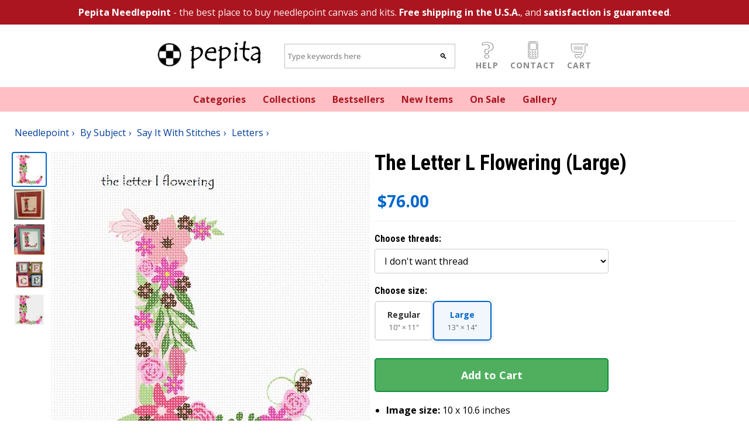

--- FILE ---
content_type: text/html; charset=utf-8
request_url: https://www.pepitaneedlepoint.com/product/needlepoint/tx-tllf-large
body_size: 13921
content:
<!DOCTYPE html>
<html lang="en">

<head>
    <meta charset="utf-8" />
    <meta name="viewport" content="width=device-width, initial-scale=1.0" />
    <title>Pepita Needlepoint | Catalog | needlepoint | The Letter L Flowering</title>
    <meta name="description" content="The Letter L Flowering: a needlepoint by pepita, $76.00. Free shipping, 30-day money back guarantee." />
    <link rel="preconnect" href="https://fonts.googleapis.com">
    <link rel="preconnect" href="https://fonts.gstatic.com" crossorigin>
    <link
        href="https://fonts.googleapis.com/css2?family=Open+Sans:wght@400;700&family=Roboto+Condensed:wght@700&display=swap"
        rel="stylesheet">
    <style>
        @font-face {
            font-family: "Open Sans fallback";
            size-adjust: 105.42999999999994%;
            ascent-override: 105%;
            src: local("Arial");
        }

        *,
        *:before,
        *:after {
            box-sizing: inherit;
            font-family: 'Open Sans', 'Open Sans fallback', sans-serif;
            font-weight: 400;
        }

        b {
            font-weight: 700;
        }

        h1,
        h2,
        h3,
        h4,
        h5,
        h6,
        h1 *,
        h2 *,
        h3 *,
        h4 *,
        h5 *,
        h6 * {
            font-family: 'Roboto Condensed', sans-serif;
            font-weight: 700;
        }
    </style>
    <link rel="stylesheet" href='/css/site.css?v=2qY3j82dVhrQPeKzTxo5TEQhZOdTwQlNDw64goZjNqo' />
    <link rel="apple-touch-icon" sizes="180x180" href="/apple-touch-icon.png">
    <link rel="icon" type="image/png" sizes="32x32" href="/favicon-32x32.png">
    <link rel="icon" type="image/png" sizes="16x16" href="/favicon-16x16.png">
    <link rel="manifest" href="/site.webmanifest">
    <style>
        header .banner {
            background-color: #AA1520;
            color: #FEE;
        }

        header .menu {
            background-color: #FFBFC4;
            color: #AA1520;
        }

        nav,
        .banner {
            text-align: center;
        }

        .logo {
            padding: 0;
        }

        .logo a {
            padding: 0;
            border: 0;
        }

        section.menu .container,
        section.banner .container,
        section.legal .container {
            padding-top: 10px;
            padding-bottom: 10px;
        }

        header .banner a,
        header .banner a:visited,
        footer nav a,
        footer nav a:visited {
            color: #fff;
        }

        header nav a,
        header nav a:visited {
            color: #AA1520;
        }

        .banner a,
        nav a {
            font-weight: 700;
        }

        nav a {
            display: inline-block;
        }

        nav div,
        nav a {
            margin-right: 25px;
        }

        nav div:last-child,
        nav a:last-child {
            margin-right: 0;
        }

        .button-bar {
            display: flex;
            flex-direction: row;
            flex-wrap: nowrap;
            justify-content: flex-start;
            align-items: flex-end;
        }

        .button-bar a,
        .button-bar label {
            text-transform: uppercase;
            letter-spacing: 1px;
            font-weight: 700;
            margin: 0 2px;
            padding: 2px;
            font-size: 14px;
            line-height: 14px;
            display: block;
            color: #888;
            text-align: center;
            cursor: pointer;
            border: solid 1px transparent;
        }

        .button-bar img {
            width: 30px;
            height: 30px;
        }

        .search-bar a:hover,
        .search-bar a:hover label {
            color: #333;
            text-decoration: none;
        }

        .search-bar .search-input {
            border: 1px solid silver;
            background-color: white;
            padding: 0;
            display: flex;
        }

        .search-bar input {
            padding: 10px 5px;
            border: 0;
            margin: 0;
            background-color: white;
            line-height: 20px;
        }

        .search-bar input[type="text"] {
            outline: none;
            flex-grow: 1;
            min-width: 250px;
        }

        .search-bar input[type="submit"] {
            cursor: pointer;
            flex-grow: 0;
            width: 40px;
            filter: grayscale(100%);
        }

        .search-bar .container {
            display: flex;
            flex-direction: row;
            flex-wrap: nowrap;
            justify-content: center;
            align-items: center;
        }

        #menu-button {
            display: none;
        }

        @media only screen and (max-width: 600px) {

            #menu-button {
                display: block;
            }

            body.menu-open #menu-button {
                border-left: solid 1px #ccc;
                border-top: solid 1px #ccc;
                border-right: solid 1px #eee;
                border-bottom: solid 1px #eee;
            }

            #menu {
                max-height: 0;
                overflow: hidden;
                transition: max-height 0.35s ease;
            }

            body.menu-open #menu {
                max-height: 300px;
            }

            nav div,
            nav a {
                margin-right: 0;
                display: block;
                width: 100%;
                padding: 10px;
                border-bottom: solid 1px #fff;
            }

            section.menu .container {
                padding-left: 0;
                padding-right: 0;
                padding-top: 0;
                padding-bottom: 0;
            }

            .search-bar .container {
                flex-direction: column;
            }
        }

        footer section {
            background-color: #AA1520;
        }

        footer .container {
            display: flex;
            flex-direction: row;
            flex-wrap: nowrap;
            justify-content: center;
            align-items: flex-start;
        }

        @media only screen and (max-width: 600px) {
            footer .container {
                flex-direction: column;
            }
        }

        footer .container {
            padding-top: 5px;
            padding-bottom: 40px;
        }

        footer .container h4 {
            color: #FFBFC4;
        }

        .legal {
            background-color: #601020;
            color: #FEE;
            text-align: center;
            font-size: 12px;
            line-height: 16px;
        }

        footer .link-list a,
        footer .link-list a:visited {
            position: relative;
            font-weight: 700;
        }

        footer .link-list img {
            position: absolute;
            top: 2px;
            height: 18px;
            width: 18px;
        }

        footer .link-list img+span {
            padding-left: 25px;
            font-weight: 700;
        }

        .main-content {
            padding: 40px;
        }

        @media only screen and (max-width: 600px) {
            .main-content {
                padding: 10px;
            }
        }
    </style>
    
    <link rel="stylesheet" href='/css/product.css?v=m9IIcIHCArdGH69BtS6sq7icAB1uXwQFR5J6TylI4Aw' />
    <style>
        @media only screen and (max-width: 600px) {
            .related-title {
                background-color: #FEE;
            }

                #listing-main-image-container {
                    height: 316px !important;
                    max-height: 316px !important;
                    min-height: 316px !important;
                    overflow: hidden;
                    align-items: center;
                }
                #listing-main-image-container .main-image-btn {
                    height: 100%;
                    align-items: center;
                }
                #listing-main-image-container .main-image-btn img {
                    max-height: 100%;
                    width: auto;
                    height: auto;
                    object-fit: contain;
                }
                        }
    </style>
    <link rel="canonical" href="https://www.pepitaneedlepoint.com/product/needlepoint/tx-tllf-large" />

</head>

<body>
    <header>
        <section class="banner">
            <div class="container">
                <a href="/about">Pepita Needlepoint</a>
                - the best place to buy needlepoint canvas and kits.
                <a href="/shipping">Free shipping in the U.S.A.</a>, and
                <a href="/guarantee">satisfaction is guaranteed</a>.
            </div>
        </section>
        <section class="search-bar">
            <nav class="container">
                <div class="logo">
                    <a href="/">
                        <picture>
                                            <source media="(min-width: 1024px)"
                                                srcset="https://cdn.pepitaneedlepoint.com/images/logo-36-tempus.gif"
                                width="200" height="62">
                                            <source media="(max-width: 1023px)"
                                                srcset="https://cdn.pepitaneedlepoint.com/images/logo-pn-sm.png"
                                width="150" height="49">
                                            <img src="https://cdn.pepitaneedlepoint.com/images/logo-36-tempus.gif"
                                                width="200" height="62" />
                        </picture>
                    </a>
                </div>
                <div>
                    <form method="get" action="/catalog/search">
                        <div class="search-input">
                            <input type="text" id="q-input" name="q" placeholder="Type keywords here" />
                            <input type="submit" value="🔍" />
                        </div>
                    </form>
                </div>
                <div class="button-bar">
                                    <a id="menu-button" href="#"><img src="https://cdn.pepitaneedlepoint.com/images/hamburger.svg"
                            title="Drop down menu" /><label>Menu</label></a>
                                    <a href="/faq"><img src="https://cdn.pepitaneedlepoint.com/images/questionmark.svg"
                            title="help" /><label>Help</label></a>
                                    <a href="/contact"><img src="https://cdn.pepitaneedlepoint.com/images/cellphone.svg" alt="phone"
                            title="contact" /><label>Contact</label></a>
                                    <a href="/checkout" rel="nofollow"><img
                                            src="https://cdn.pepitaneedlepoint.com/images/shoppingcart.svg" alt="shopping cart"
                            title="shopping cart" /><label>Cart</label></a>
                </div>
            </nav>
        </section>
        <section id="menu" class="menu">
            <nav class="container">
                <a href="/catalog/needlepoint/by-subject">Categories</a>
                <a href="/catalog/needlepoint/collections">Collections</a>
                <a rel="nofollow" href="/catalog/products/bestsellers">Bestsellers</a>
                <a rel="nofollow" href="/catalog/products/new">New Items</a>
                <a rel="nofollow" href="/catalog/products/onsale">On Sale</a>
                <a href="/gallery">Gallery</a>
            </nav>
        </section>
    </header>
    <main>
        
<div itemtype="https://schema.org/Product" itemscope>
    <meta itemprop="name" content="The Letter L Flowering (Large)" />
    <meta itemprop="description" content="The capital letter L sprouting colorful flowers. About 100 languages use the same alphabet like in English which makes it one of the most widely used alphabets in the world. While some languages have a few more and others a few less, they all share the 23 core letters originally found in the Roman alphabet. The most commonly used letter is the letter E. The letter J was the most recent letter to be added to the alphabet, appearing in print as a distinct letter for the first time in 1633. A sentence which contains all 26 letters of the English alphabet is called a pangram. A famous pangram is: &#x201C;The quick brown fox jumps over the lazy dog.&#x201D; but there are even shorter ones such as: &#x201C;Pack my box with five dozen liquor jugs.&#x201D; Every letter of the alphabet has a wild, or at least interesting, story, often going back thousands of years. You can look it up on Wikipedia." />
    <meta itemprop="size" content="13x13.6 in" />
        <link itemprop="image" href="https://cdn.pepitaneedlepoint.com/gfx/needlepoint/zoom/the-letter-l-flowering.jpg" />
        <link itemprop="image" href="https://cdn.pepitaneedlepoint.com/gfx/photos/zoom/brenda berry l flowering.jpg" />
        <link itemprop="image" href="https://cdn.pepitaneedlepoint.com/gfx/photos/zoom/letter l molly harrigon.jpg" />
        <link itemprop="image" href="https://cdn.pepitaneedlepoint.com/gfx/photos/zoom/mh letter collage.jpg" />
        <link itemprop="image" href="https://cdn.pepitaneedlepoint.com/gfx/sim/zoom/the-letter-l-flowering.jpg" />
    <div itemprop="offers" itemtype="https://schema.org/Offer" itemscope>
        <link itemprop="url" href="https://www.pepitaneedlepoint.com/product/needlepoint/tx-tllf-large" />
        <meta itemprop="availability" content="https://schema.org/InStock" />
        <meta itemprop="priceCurrency" content="USD" />
        <meta itemprop="itemCondition" content="https://schema.org/NewCondition" />
        <meta itemprop="price" content="76.00" />
        <meta itemprop="priceValidUntil" content="2027-12-31" />
        <div itemprop="shippingDetails" itemtype="https://schema.org/OfferShippingDetails" itemscope>
            <div itemprop="shippingRate" itemtype="https://schema.org/MonetaryAmount" itemscope>
                <meta itemprop="value" content="0.00" />
                <meta itemprop="currency" content="USD" />
            </div>
            <div itemprop="shippingDestination" itemtype="https://schema.org/DefinedRegion" itemscope>
                <meta itemprop="addressCountry" content="US" />
            </div>
            <div itemprop="deliveryTime" itemtype="https://schema.org/ShippingDeliveryTime" itemscope>
                <div itemprop="handlingTime" itemtype="https://schema.org/QuantitativeValue" itemscope>
                    <meta itemprop="minValue" content="0" />
                    <meta itemprop="maxValue" content="3" />
                    <meta itemprop="unitCode" content="d" />
                </div>
                <div itemprop="transitTime" itemtype="https://schema.org/QuantitativeValue" itemscope>
                    <meta itemprop="minValue" content="1" />
                    <meta itemprop="maxValue" content="5" />
                    <meta itemprop="unitCode" content="d" />
                </div>
            </div>
        </div>
    </div>
    <meta itemprop="sku" content="tx-tllf-large" />
    <meta itemprop="mpn" content="tx-tllf-large" />
    <div itemprop="brand" itemtype="https://schema.org/Brand" itemscope>
        <meta itemprop="name" content="pepita" />
    </div>
</div>
<section>
    <div class="breadcrumbs">
        <ul itemscope itemtype="https://schema.org/BreadcrumbList">
                <li itemprop="itemListElement" itemscope itemtype="https://schema.org/ListItem">
                    <a itemprop="item" href="/catalog/needlepoint"><span itemprop="name">Needlepoint</span></a>
                    <meta itemprop="position" content="0" />
                </li>
                <li itemprop="itemListElement" itemscope itemtype="https://schema.org/ListItem">
                    <a itemprop="item" href="/catalog/needlepoint/by-subject"><span itemprop="name">By Subject</span></a>
                    <meta itemprop="position" content="1" />
                </li>
                <li itemprop="itemListElement" itemscope itemtype="https://schema.org/ListItem">
                    <a itemprop="item" href="/catalog/needlepoint/by-subject/say-it-with-stitches"><span itemprop="name">Say It With Stitches</span></a>
                    <meta itemprop="position" content="2" />
                </li>
                <li itemprop="itemListElement" itemscope itemtype="https://schema.org/ListItem">
                    <a itemprop="item" href="/catalog/needlepoint/by-subject/say-it-with-stitches/letters"><span itemprop="name">Letters</span></a>
                    <meta itemprop="position" content="3" />
                </li>
        </ul>
    </div>
</section>
<section class="core-listing">
    <div class="container">
        <div class="listing-flex">
            <div id="div-listing-images" class="listing-images">
                <div class="listing-thumbnails">
                        <div class="thumbnail-btn" data-filename="needlepoint/the-letter-l-flowering.jpg" data-index="0" aria-label="View image 1">
                            <img src="https://cdn.pepitaneedlepoint.com/gfx/needlepoint/thumb/the-letter-l-flowering.jpg" alt="" />
                        </div>
                        <div class="thumbnail-btn" data-filename="photos/brenda berry l flowering.jpg" data-index="1" aria-label="View image 2">
                            <img src="https://cdn.pepitaneedlepoint.com/gfx/photos/thumb/brenda berry l flowering.jpg" alt="" />
                        </div>
                        <div class="thumbnail-btn" data-filename="photos/letter l molly harrigon.jpg" data-index="2" aria-label="View image 3">
                            <img src="https://cdn.pepitaneedlepoint.com/gfx/photos/thumb/letter l molly harrigon.jpg" alt="" />
                        </div>
                        <div class="thumbnail-btn" data-filename="photos/mh letter collage.jpg" data-index="3" aria-label="View image 4">
                            <img src="https://cdn.pepitaneedlepoint.com/gfx/photos/thumb/mh letter collage.jpg" alt="" />
                        </div>
                        <div class="thumbnail-btn" data-filename="sim/the-letter-l-flowering.jpg" data-index="4" aria-label="View image 5">
                            <img src="https://cdn.pepitaneedlepoint.com/gfx/sim/thumb/the-letter-l-flowering.jpg" alt="" />
                        </div>
                </div>
                <div class="listing-main-image-container" id="listing-main-image-container">
                    <div class="main-image-btn" id="main-image-btn" aria-label="View full size image">
                        <picture id="main-picture">
                            <source media="(max-width: 600px)" id="main-img-source-mobile" srcset="https://cdn.pepitaneedlepoint.com/gfx/needlepoint/the-letter-l-flowering.jpg" />
                            <source media="(min-width: 601px)" id="main-img-source-desktop" srcset="https://cdn.pepitaneedlepoint.com/gfx/needlepoint/zoom/the-letter-l-flowering.jpg" />
                            <img id="main-img" src="https://cdn.pepitaneedlepoint.com/gfx/needlepoint/zoom/the-letter-l-flowering.jpg" alt="The Letter L Flowering (Large)" />
                        </picture>
                    </div>
                </div>
            </div>
            <div class="listing-form">
                <div class="listing-title">
                    <h1 id="product-title">
                        The Letter L Flowering (Large)
                    </h1>
                </div>


                <div id="div-listing-variants" class="listing-variants">
                    
                    <div id="product-price" class="product-price">
                            <div id="original-price" class="item-original-price" style="display: none;"></div>
                        <div id="current-price" class="item-price">$76.00</div>
                            <div id="sale-badge" class='on-sale-badge' style="display: none;">On Sale!</div>
                    </div>

                        <div class="variant-selection">
                            <h3>Choose threads:</h3>
                            <select id="kit-select" name="thread-option">
                                        <option value="/product/needlepoint/tx-tllf-large" selected>I don't want thread</option>
                                        <option value="/product/needlepoint/kit-tx-tllf-large">25 skeins DMC Pearl Cotton &#x2B;$62.50</option>
                            </select>
                        </div>
                        <div class="variant-selection">
                            <h3>Choose size:</h3>
                            <div class="variant-options variant-size-options">
                                    <a href="/product/needlepoint/the-letter-l-flowering" 
                                       class="variant-option "
                                       data-size="Regular"
                                       data-variant-action="size">
                                        <div class="variant-option-content">
                                            <div class="variant-option-label">Regular</div>
                                                <div class="variant-option-details">10&quot; &#xD7; 11&quot;</div>
                                        </div>
                                    </a>
                                    <a href="/product/needlepoint/tx-tllf-large" 
                                       class="variant-option selected"
                                       data-size="Large"
                                       data-variant-action="size">
                                        <div class="variant-option-content">
                                            <div class="variant-option-label">Large</div>
                                                <div class="variant-option-details">13&quot; &#xD7; 14&quot;</div>
                                        </div>
                                    </a>
                            </div>
                        </div>
                    <form method="post" action="/checkout/additem" class="add-to-cart-form">
                                        <input name="__RequestVerificationToken" type="hidden" value="CfDJ8Kq1qkrXJAlNvI1DvAFY4rddVbzmEBep67HHTqxyPMxTqnTZUadk_XLLjVD1wCXs8ft29Bx7sc9CDZwAtnzxhOAO5IgluCBYHrbjnt-mk2DdGjZDrpN6VlCefGOBRNnDLuBpDk6NupnTna6CFkWZX-U" />
                        <input type="hidden" id="sku-input" name="sku" value="tx-tllf-large" />
                                        <input type="hidden" name="quantity" value="1" />
                        <button type="submit" class="add-to-cart-button">Add to Cart</button>
                                    </form>

                    <ul class="bullets">
                        <li>
                            <b>Image size:</b>
                            <span id="bullet-image-size">10 x 10.6 inches</span>
                        </li>
                        <li>
                            <b>Canvas size:</b>
                            <span id="bullet-canvas-size">13 x 13.6 inches</span>
                        </li>
                        <li>
                            <b>Margin:</b>
                            <span id="bullet-margin">1.5 inches</span>
                        </li>
                        <li>
                            <b>Country of Origin:</b>
                            <span>U.S.A.</span>
                        </li>
                            <li id="bullet-mesh-container">
                                <b>Mesh:</b>
                                <span id="bullet-mesh">13 count</span>
                            </li>
                        <li>
                            <b>Material:</b>
                            <span>Zweigart Mono Deluxe, 100% Cotton</span>
                        </li>
                        <li>
                            <b>Customization:</b>
                            <a id="customize-link" href="/customize/tx-tllf-large" rel="nofollow">
                                Click here to customize
                            </a>
                        </li>
                    </ul>
                </div>
            </div>
        </div>
    </div>
</section>

<!-- Image Viewer Modal -->
<div id="image-viewer-modal" class="image-viewer-modal" role="dialog" aria-label="Image viewer" aria-hidden="true">
    <div class="image-viewer-backdrop"></div>
    <div class="image-viewer-content">
        <button type="button" class="image-viewer-close" aria-label="Close image viewer">&times;</button>
        <div class="image-viewer-main">
            <div class="image-viewer-image-container" id="image-viewer-image-container">
                <img id="modal-main-img" src="" alt="" />
            </div>
        </div>
        <div class="image-viewer-info">
            <span id="image-viewer-counter" class="image-viewer-counter"></span>
        </div>
        <div class="image-viewer-thumbnails">
                <div class="modal-thumbnail-btn" data-filename="needlepoint/the-letter-l-flowering.jpg" data-index="0" aria-label="View image 1">
                    <img src="https://cdn.pepitaneedlepoint.com/gfx/needlepoint/thumb/the-letter-l-flowering.jpg" alt="" />
                </div>
                <div class="modal-thumbnail-btn" data-filename="photos/brenda berry l flowering.jpg" data-index="1" aria-label="View image 2">
                    <img src="https://cdn.pepitaneedlepoint.com/gfx/photos/thumb/brenda berry l flowering.jpg" alt="" />
                </div>
                <div class="modal-thumbnail-btn" data-filename="photos/letter l molly harrigon.jpg" data-index="2" aria-label="View image 3">
                    <img src="https://cdn.pepitaneedlepoint.com/gfx/photos/thumb/letter l molly harrigon.jpg" alt="" />
                </div>
                <div class="modal-thumbnail-btn" data-filename="photos/mh letter collage.jpg" data-index="3" aria-label="View image 4">
                    <img src="https://cdn.pepitaneedlepoint.com/gfx/photos/thumb/mh letter collage.jpg" alt="" />
                </div>
                <div class="modal-thumbnail-btn" data-filename="sim/the-letter-l-flowering.jpg" data-index="4" aria-label="View image 5">
                    <img src="https://cdn.pepitaneedlepoint.com/gfx/sim/thumb/the-letter-l-flowering.jpg" alt="" />
                </div>
        </div>
    </div>
</div>

<section class="item-description">
    <div class="container">
        <h1 id="description-title">The Letter L Flowering (Large)</h1>

        <div id="description-content">
            <p>The capital letter L sprouting colorful flowers. About 100 languages use the same alphabet like in English which makes it one of the most widely used alphabets in the world. While some languages have a few more and others a few less, they all share the 23 core letters originally found in the Roman alphabet. The most commonly used letter is the letter E. The letter J was the most recent letter to be added to the alphabet, appearing in print as a distinct letter for the first time in 1633. A sentence which contains all 26 letters of the English alphabet is called a pangram. A famous pangram is: &#x201C;The quick brown fox jumps over the lazy dog.&#x201D; but there are even shorter ones such as: &#x201C;Pack my box with five dozen liquor jugs.&#x201D; Every letter of the alphabet has a wild, or at least interesting, story, often going back thousands of years. You can look it up on Wikipedia.</p>
        </div>
        <div id="attribution-content">
        </div>

            <h2>About Our Needlepoint Canvas</h2>
            <p>
                Pepita Needlepoint canvases are printed on high-quality Zweigart Mono Deluxe White canvas. 
                The 100% cotton weave is easy on the eyes and gentle on the hands for your stitching enjoyment. 
                Bright, vivid and fade-resistant ink allow you to easily match thread to the image on the canvas. 
                Our proprietary printing process was developed by specialists in the fabric printing industry and we guarantee you will not find a better quality painted canvas. 
                Pepita's line of needlepoint canvases and needlepoint kits are simply the best available on the market today. <a href="/about">Learn more about Pepita Needlepoint</a>.
            </p>

            <h2>Available in 2 Sizes</h2>
            <p>
                You are currently viewing the
                <b>Large</b>
                size. See below for the different available sizes. You can also request a custom size.
            </p>
            <div>
                    <div style="display: inline-block; margin: 0 20px 20px 0; font-size: 14px;">
                        <div style="display: flex; flex-direction: column; align-items: flex-end;">
                            <div style="width:150.00px; height: 15px; line-height: 15px; text-align: center; margin-bottom: 3px;">
                                10"
                            </div>
                            <div style="display: flex; flex-direction: row;">
                                <div style="width:35px; height:165.00px; line-height:165.00px; text-align: right; margin-right: 3px;">
                                    11"
                                </div>
                                <div style="width:150px; border: 1px solid silver; 
                                height:160.3125px; display: flex; justify-content: center; align-items: center;">
                                    <a href="/product/needlepoint/the-letter-l-flowering"
                                    style="display:block; color: blue; text-decoration: none; background-color: silver; text-align: center;
                                            width:105px;
                                            height:110.78125px;
                                            line-height:110.78125px;">
                                    Regular
                                    </a>
                                </div>
                            </div>
                        </div>
                    </div>
                    <div style="display: inline-block; margin: 0 20px 20px 0; font-size: 14px;">
                        <div style="display: flex; flex-direction: column; align-items: flex-end;">
                            <div style="width:195.00px; height: 15px; line-height: 15px; text-align: center; margin-bottom: 3px;">
                                13"
                            </div>
                            <div style="display: flex; flex-direction: row;">
                                <div style="width:35px; height:210.00px; line-height:210.00px; text-align: right; margin-right: 3px;">
                                    14"
                                </div>
                                <div style="width:195px; border: 1px solid silver; 
                                height:203.28125px; display: flex; justify-content: center; align-items: center;">
                                    <a href="/product/needlepoint/tx-tllf-large"
                                    style="display:block; color: blue; text-decoration: none; background-color: silver; text-align: center;
                                            width:150px;
                                            height:158.28125px;
                                            line-height:158.28125px;">
                                    Large
                                    </a>
                                </div>
                            </div>
                        </div>
                    </div>
            </div>
    </div>
</section>



    <section class="related-title">
        <div class="container">
            <h2>Related Categories</h2>
        </div>
    </section>
    <section class="related">
        <div class="container">
            <div class="category-list">
                <ul>
                        <li>
                            <a href="/catalog/needlepoint/by-subject/say-it-with-stitches/">
                                <div>
                                    <img loading="lazy" src="https://cdn.pepitaneedlepoint.com/gfx/catalog/category/name-needlepoint-pillow.jpg" />
                                </div>
                                <div>Say It With Stitches</div>
                            </a>
                        </li>
                        <li>
                            <a href="/catalog/needlepoint/by-subject/say-it-with-stitches/letters/">
                                <div>
                                    <img loading="lazy" src="https://cdn.pepitaneedlepoint.com/gfx/catalog/category/letter-f-camel-tartan-needlepoint-pillow.jpg" />
                                </div>
                                <div>Letters</div>
                            </a>
                        </li>
                </ul>
            </div>
        </div>
    </section>
    <section class="related-title">
        <div class="container">
            <h2>Related Products</h2>
        </div>
    </section>
    <section class="related">
        <div class="container">
            <div class="category-list product-list">
                <ul>
                        <li>
                            <a href="/product/needlepoint/letter-l-baseball">
                                <div>
                                    <img loading="lazy" src="https://cdn.pepitaneedlepoint.com/gfx/needlepoint/thumb/letter-l-baseball.jpg" />
                                </div>
                                <div>Letter L Baseball</div>
                            </a>
                        </li>
                        <li>
                            <a href="/product/needlepoint/letter-l-city">
                                <div>
                                    <img loading="lazy" src="https://cdn.pepitaneedlepoint.com/gfx/needlepoint/thumb/letter-l-city.jpg" />
                                </div>
                                <div>Letter L City</div>
                            </a>
                        </li>
                        <li>
                            <a href="/product/needlepoint/letter-l-music-notes">
                                <div>
                                    <img loading="lazy" src="https://cdn.pepitaneedlepoint.com/gfx/needlepoint/thumb/letter-l-music-notes.jpg" />
                                </div>
                                <div>Letter L Music Notes</div>
                            </a>
                        </li>
                        <li>
                            <a href="/product/needlepoint/letter-l-music">
                                <div>
                                    <img loading="lazy" src="https://cdn.pepitaneedlepoint.com/gfx/needlepoint/thumb/letter-l-music.jpg" />
                                </div>
                                <div>Letter L Music</div>
                            </a>
                        </li>
                        <li>
                            <a href="/product/needlepoint/letter-l-black-cat">
                                <div>
                                    <img loading="lazy" src="https://cdn.pepitaneedlepoint.com/gfx/needlepoint/thumb/letter-l-black-cat.jpg" />
                                </div>
                                <div>Letter L Black Cat</div>
                            </a>
                        </li>
                        <li>
                            <a href="/product/needlepoint/letter-l-illusion">
                                <div>
                                    <img loading="lazy" src="https://cdn.pepitaneedlepoint.com/gfx/needlepoint/thumb/letter-l-illusion.jpg" />
                                </div>
                                <div>Letter L Illusion</div>
                            </a>
                        </li>
                        <li>
                            <a href="/product/needlepoint/letter-l-hope-ribbon">
                                <div>
                                    <img loading="lazy" src="https://cdn.pepitaneedlepoint.com/gfx/needlepoint/thumb/letter-l-hope-ribbon.jpg" />
                                </div>
                                <div>Letter L Hope Ribbon</div>
                            </a>
                        </li>
                        <li>
                            <a href="/product/needlepoint/l-chevron">
                                <div>
                                    <img loading="lazy" src="https://cdn.pepitaneedlepoint.com/gfx/needlepoint/thumb/l-chevron.jpg" />
                                </div>
                                <div>Letter L Chevron</div>
                            </a>
                        </li>
                        <li>
                            <a href="/product/needlepoint/letter-l-primary-floral">
                                <div>
                                    <img loading="lazy" src="https://cdn.pepitaneedlepoint.com/gfx/needlepoint/thumb/letter-l-primary-floral.jpg" />
                                </div>
                                <div>Letter L Primary Floral</div>
                            </a>
                        </li>
                        <li>
                            <a href="/product/needlepoint/the-letter-q-flowering">
                                <div>
                                    <img loading="lazy" src="https://cdn.pepitaneedlepoint.com/gfx/needlepoint/thumb/the-letter-q-flowering.jpg" />
                                </div>
                                <div>The Letter Q Flowering</div>
                            </a>
                        </li>
                        <li>
                            <a href="/product/needlepoint/letter-j-calligraphic">
                                <div>
                                    <img loading="lazy" src="https://cdn.pepitaneedlepoint.com/gfx/needlepoint/thumb/letter-j-calligraphic.jpg" />
                                </div>
                                <div>Letter J Calligraphic</div>
                            </a>
                        </li>
                        <li>
                            <a href="/product/needlepoint/letter-t">
                                <div>
                                    <img loading="lazy" src="https://cdn.pepitaneedlepoint.com/gfx/needlepoint/thumb/letter-t.jpg" />
                                </div>
                                <div>Letter T</div>
                            </a>
                        </li>
                </ul>
            </div>
        </div>
    </section>


    </main>

    <footer>
        <section class="link-farm">
            <div class="container">
                <div class="link-list">
                    <h4>Important links</h4>
                    <a href="/about">About us</a>
                    <a rel="nofollow" href="privacy">Privacy</a>
                    <a rel="nofollow" href="tos">Terms of Service</a>
                    <h4>Customer service</h4>
                    <a href="/faq">Help</a>
                    <a href="/contact">Contact</a>
                    <a href="/shipping">Shipping</a>
                    <a href="/guarantee">Guarantee</a>
                </div>
                <div class="link-list">
                    <h4>Follow us</h4>
                    <a href="https://www.needlepointofview.com/">Blog</a>
                    <a href="https://g.page/pepitaneedlepoint?gm">Google Business</a>
                    <a href="https://www.facebook.com/pepitaneedlepoint"><img
                                            src="https://cdn.pepitaneedlepoint.com/images/facebook.svg" /><span>Facebook</span></a>
                    <a href="https://instagram.com/pepitaneedlepoint"><img
                                            src="https://cdn.pepitaneedlepoint.com/images/instagram.svg" /><span>Instagram</span></a>
                                    <a href="https://twitter.com/needlepov"><img
                                            src="https://cdn.pepitaneedlepoint.com/images/twitter.svg" /><span>Twitter</span></a>
                    <a href="https://www.pinterest.com/myneedlepoint/my-favorite-needlepoints/"><img
                                            src="https://cdn.pepitaneedlepoint.com/images/pinterest.svg" /><span>Pinterest</span></a>
                </div>
                <div class="link-list">
                    <h4>Wildlife subjects</h4>
                    <a href="/catalog/needlepoint/by-subject/animals-wildlife/birds">Birds</a>
                    <a href="/catalog/needlepoint/by-subject/animals-wildlife/cats">Cats</a>
                    <a href="/catalog/needlepoint/by-subject/animals-wildlife/dogs">Dogs</a>
                    <a href="/catalog/needlepoint/by-subject/animals-wildlife/butterflies-insects">Butterflies</a>
                    <a href="/catalog/needlepoint/by-subject/animals-wildlife/farm">Farm</a>
                    <a href="/catalog/needlepoint/by-subject/animals-wildlife/fish-reptiles">Fish</a>
                    <a href="/catalog/needlepoint/by-subject/animals-wildlife/jungle">Jungle</a>
                </div>
                <div class="link-list">
                    <h4>Floral designs</h4>
                    <a href="/catalog/needlepoint/by-subject/floral-gardens/flowers">Flowers</a>
                    <a href="/catalog/needlepoint/by-subject/floral-gardens/bouquets">Bouquets</a>
                    <a href="/catalog/needlepoint/by-subject/floral-gardens/floral-design">Design</a>
                    <a href="/catalog/needlepoint/by-subject/floral-gardens/trees">Trees</a>
                    <a href="/catalog/needlepoint/by-subject/floral-gardens/topiaries">Topiaries</a>
                    <a href="/catalog/needlepoint/by-subject/floral-gardens/gardens">Gardens</a>
                </div>
                <div class="link-list">
                    <h4>Say something</h4>
                    <a href="/catalog/needlepoint/by-subject/say-it-with-stitches/letters">Letters</a>
                    <a href="/catalog/needlepoint/by-subject/say-it-with-stitches/words">Words</a>
                    <a href="/catalog/needlepoint/by-subject/say-it-with-stitches/sayings">Sayings</a>
                    <a href="/catalog/needlepoint/by-subject/say-it-with-stitches/symbols">Symbols</a>
                    <a href="/catalog/needlepoint/by-subject/say-it-with-stitches/names">Names</a>
                </div>
            </div>
        </section>
        <section class="legal">
            <div class="container">
                Copyright &copy; 2022 - Pepita Creations LLC
            </div>
        </section>
    </footer>

    <script src="/js/site.js?v=p58P7M5jGcAODIza_m5gCvS8HVUlMlygRlPTOo8Q2-g"></script>
    
<script>
    var currentImageIndex = 0;
    var imageGfxUrls = [
            "https://cdn.pepitaneedlepoint.com/gfx/needlepoint/the-letter-l-flowering.jpg",
            "https://cdn.pepitaneedlepoint.com/gfx/photos/brenda berry l flowering.jpg",
            "https://cdn.pepitaneedlepoint.com/gfx/photos/letter l molly harrigon.jpg",
            "https://cdn.pepitaneedlepoint.com/gfx/photos/mh letter collage.jpg",
            "https://cdn.pepitaneedlepoint.com/gfx/sim/the-letter-l-flowering.jpg",
    ];
    var imageZoomUrls = [
            "https://cdn.pepitaneedlepoint.com/gfx/needlepoint/zoom/the-letter-l-flowering.jpg",
            "https://cdn.pepitaneedlepoint.com/gfx/photos/zoom/brenda berry l flowering.jpg",
            "https://cdn.pepitaneedlepoint.com/gfx/photos/zoom/letter l molly harrigon.jpg",
            "https://cdn.pepitaneedlepoint.com/gfx/photos/zoom/mh letter collage.jpg",
            "https://cdn.pepitaneedlepoint.com/gfx/sim/zoom/the-letter-l-flowering.jpg",
    ];
    
    // Variant data array for client-side variant switching
    var variants = [{"slug":"kit-the-letter-l-flowering","url":"/product/needlepoint/kit-the-letter-l-flowering","sku":"kit-tx-tllf","name":"The Letter L Flowering","pics":[{"filename":"needlepoint/the-letter-l-flowering.jpg","gfxUrl":"https://cdn.pepitaneedlepoint.com/gfx/needlepoint/the-letter-l-flowering.jpg","thumbUrl":"https://cdn.pepitaneedlepoint.com/gfx/needlepoint/thumb/the-letter-l-flowering.jpg","zoomUrl":"https://cdn.pepitaneedlepoint.com/gfx/needlepoint/zoom/the-letter-l-flowering.jpg"},{"filename":"photos/brenda berry l flowering.jpg","gfxUrl":"https://cdn.pepitaneedlepoint.com/gfx/photos/brenda berry l flowering.jpg","thumbUrl":"https://cdn.pepitaneedlepoint.com/gfx/photos/thumb/brenda berry l flowering.jpg","zoomUrl":"https://cdn.pepitaneedlepoint.com/gfx/photos/zoom/brenda berry l flowering.jpg"},{"filename":"photos/letter l molly harrigon.jpg","gfxUrl":"https://cdn.pepitaneedlepoint.com/gfx/photos/letter l molly harrigon.jpg","thumbUrl":"https://cdn.pepitaneedlepoint.com/gfx/photos/thumb/letter l molly harrigon.jpg","zoomUrl":"https://cdn.pepitaneedlepoint.com/gfx/photos/zoom/letter l molly harrigon.jpg"},{"filename":"photos/mh letter collage.jpg","gfxUrl":"https://cdn.pepitaneedlepoint.com/gfx/photos/mh letter collage.jpg","thumbUrl":"https://cdn.pepitaneedlepoint.com/gfx/photos/thumb/mh letter collage.jpg","zoomUrl":"https://cdn.pepitaneedlepoint.com/gfx/photos/zoom/mh letter collage.jpg"},{"filename":"sim/the-letter-l-flowering.jpg","gfxUrl":"https://cdn.pepitaneedlepoint.com/gfx/sim/the-letter-l-flowering.jpg","thumbUrl":"https://cdn.pepitaneedlepoint.com/gfx/sim/thumb/the-letter-l-flowering.jpg","zoomUrl":"https://cdn.pepitaneedlepoint.com/gfx/sim/zoom/the-letter-l-flowering.jpg"}],"price":"100.00","originalPriceFormatted":"$100.00","promoPrice":"87.50","promoPriceFormatted":"$87.50","currentPrice":"100.00","currentPriceFormatted":"$100.00","isOnSale":false,"showSaleBadge":false,"priceReduction":"0.00","priceReductionFormatted":"$0.00","priceReductionPercent":"0","hasKitOption":true,"isKit":true,"kitSku":"kit-tx-tllf","canvasOnlySku":"tx-tllf","kitUrl":"/product/needlepoint/kit-the-letter-l-flowering","canvasOnlyUrl":"/product/needlepoint/the-letter-l-flowering","threadOptionText":"20 skeins DMC Pearl Cotton","noThreadOptionText":"I don\u0027t want thread -$50.00","imageDimensions":"7 x 7.4 inches","canvasDimensions":"10 x 10.7 inches","canvasDimensionsCondensed":"10x10.7 in","marginDimensions":"1.8 x 1.5 x 1.5 x 1.5 inches","meshSize":"13 count","size":"Regular","width":"10","height":"11","dimensions":"10\u0022 \u00D7 11\u0022","color":null,"colorPicFilename":"needlepoint/the-letter-l-flowering.jpg","colorThumbUrl":"https://cdn.pepitaneedlepoint.com/gfx/needlepoint/thumb/the-letter-l-flowering.jpg","descriptionHtml":"\u003Cp\u003EThe capital letter L sprouting colorful flowers. About 100 languages use the same alphabet like in English which makes it one of the most widely used alphabets in the world. While some languages have a few more and others a few less, they all share the 23 core letters originally found in the Roman alphabet. The most commonly used letter is the letter E. The letter J was the most recent letter to be added to the alphabet, appearing in print as a distinct letter for the first time in 1633. A sentence which contains all 26 letters of the English alphabet is called a pangram. A famous pangram is: \u201CThe quick brown fox jumps over the lazy dog.\u201D but there are even shorter ones such as: \u201CPack my box with five dozen liquor jugs.\u201D Every letter of the alphabet has a wild, or at least interesting, story, often going back thousands of years. You can look it up on Wikipedia.\u003C/p\u003E","attribution":""},{"slug":"kit-tx-tllf-large","url":"/product/needlepoint/kit-tx-tllf-large","sku":"kit-tx-tllf-large","name":"The Letter L Flowering (Large)","pics":[{"filename":"needlepoint/the-letter-l-flowering.jpg","gfxUrl":"https://cdn.pepitaneedlepoint.com/gfx/needlepoint/the-letter-l-flowering.jpg","thumbUrl":"https://cdn.pepitaneedlepoint.com/gfx/needlepoint/thumb/the-letter-l-flowering.jpg","zoomUrl":"https://cdn.pepitaneedlepoint.com/gfx/needlepoint/zoom/the-letter-l-flowering.jpg"},{"filename":"photos/brenda berry l flowering.jpg","gfxUrl":"https://cdn.pepitaneedlepoint.com/gfx/photos/brenda berry l flowering.jpg","thumbUrl":"https://cdn.pepitaneedlepoint.com/gfx/photos/thumb/brenda berry l flowering.jpg","zoomUrl":"https://cdn.pepitaneedlepoint.com/gfx/photos/zoom/brenda berry l flowering.jpg"},{"filename":"photos/letter l molly harrigon.jpg","gfxUrl":"https://cdn.pepitaneedlepoint.com/gfx/photos/letter l molly harrigon.jpg","thumbUrl":"https://cdn.pepitaneedlepoint.com/gfx/photos/thumb/letter l molly harrigon.jpg","zoomUrl":"https://cdn.pepitaneedlepoint.com/gfx/photos/zoom/letter l molly harrigon.jpg"},{"filename":"photos/mh letter collage.jpg","gfxUrl":"https://cdn.pepitaneedlepoint.com/gfx/photos/mh letter collage.jpg","thumbUrl":"https://cdn.pepitaneedlepoint.com/gfx/photos/thumb/mh letter collage.jpg","zoomUrl":"https://cdn.pepitaneedlepoint.com/gfx/photos/zoom/mh letter collage.jpg"},{"filename":"sim/the-letter-l-flowering.jpg","gfxUrl":"https://cdn.pepitaneedlepoint.com/gfx/sim/the-letter-l-flowering.jpg","thumbUrl":"https://cdn.pepitaneedlepoint.com/gfx/sim/thumb/the-letter-l-flowering.jpg","zoomUrl":"https://cdn.pepitaneedlepoint.com/gfx/sim/zoom/the-letter-l-flowering.jpg"}],"price":"138.50","originalPriceFormatted":"$138.50","promoPrice":"119.50","promoPriceFormatted":"$119.50","currentPrice":"138.50","currentPriceFormatted":"$138.50","isOnSale":false,"showSaleBadge":false,"priceReduction":"0.00","priceReductionFormatted":"$0.00","priceReductionPercent":"0","hasKitOption":true,"isKit":true,"kitSku":"kit-tx-tllf-large","canvasOnlySku":"tx-tllf-large","kitUrl":"/product/needlepoint/kit-tx-tllf-large","canvasOnlyUrl":"/product/needlepoint/tx-tllf-large","threadOptionText":"25 skeins DMC Pearl Cotton","noThreadOptionText":"I don\u0027t want thread -$62.50","imageDimensions":"10 x 10.6 inches","canvasDimensions":"13 x 13.6 inches","canvasDimensionsCondensed":"13x13.6 in","marginDimensions":"1.5 inches","meshSize":"13 count","size":"Large","width":"13","height":"14","dimensions":"13\u0022 \u00D7 14\u0022","color":null,"colorPicFilename":"needlepoint/the-letter-l-flowering.jpg","colorThumbUrl":"https://cdn.pepitaneedlepoint.com/gfx/needlepoint/thumb/the-letter-l-flowering.jpg","descriptionHtml":"\u003Cp\u003EThe capital letter L sprouting colorful flowers. About 100 languages use the same alphabet like in English which makes it one of the most widely used alphabets in the world. While some languages have a few more and others a few less, they all share the 23 core letters originally found in the Roman alphabet. The most commonly used letter is the letter E. The letter J was the most recent letter to be added to the alphabet, appearing in print as a distinct letter for the first time in 1633. A sentence which contains all 26 letters of the English alphabet is called a pangram. A famous pangram is: \u201CThe quick brown fox jumps over the lazy dog.\u201D but there are even shorter ones such as: \u201CPack my box with five dozen liquor jugs.\u201D Every letter of the alphabet has a wild, or at least interesting, story, often going back thousands of years. You can look it up on Wikipedia.\u003C/p\u003E","attribution":""},{"slug":"the-letter-l-flowering","url":"/product/needlepoint/the-letter-l-flowering","sku":"tx-tllf","name":"The Letter L Flowering","pics":[{"filename":"needlepoint/the-letter-l-flowering.jpg","gfxUrl":"https://cdn.pepitaneedlepoint.com/gfx/needlepoint/the-letter-l-flowering.jpg","thumbUrl":"https://cdn.pepitaneedlepoint.com/gfx/needlepoint/thumb/the-letter-l-flowering.jpg","zoomUrl":"https://cdn.pepitaneedlepoint.com/gfx/needlepoint/zoom/the-letter-l-flowering.jpg"},{"filename":"photos/brenda berry l flowering.jpg","gfxUrl":"https://cdn.pepitaneedlepoint.com/gfx/photos/brenda berry l flowering.jpg","thumbUrl":"https://cdn.pepitaneedlepoint.com/gfx/photos/thumb/brenda berry l flowering.jpg","zoomUrl":"https://cdn.pepitaneedlepoint.com/gfx/photos/zoom/brenda berry l flowering.jpg"},{"filename":"photos/letter l molly harrigon.jpg","gfxUrl":"https://cdn.pepitaneedlepoint.com/gfx/photos/letter l molly harrigon.jpg","thumbUrl":"https://cdn.pepitaneedlepoint.com/gfx/photos/thumb/letter l molly harrigon.jpg","zoomUrl":"https://cdn.pepitaneedlepoint.com/gfx/photos/zoom/letter l molly harrigon.jpg"},{"filename":"photos/mh letter collage.jpg","gfxUrl":"https://cdn.pepitaneedlepoint.com/gfx/photos/mh letter collage.jpg","thumbUrl":"https://cdn.pepitaneedlepoint.com/gfx/photos/thumb/mh letter collage.jpg","zoomUrl":"https://cdn.pepitaneedlepoint.com/gfx/photos/zoom/mh letter collage.jpg"},{"filename":"sim/the-letter-l-flowering.jpg","gfxUrl":"https://cdn.pepitaneedlepoint.com/gfx/sim/the-letter-l-flowering.jpg","thumbUrl":"https://cdn.pepitaneedlepoint.com/gfx/sim/thumb/the-letter-l-flowering.jpg","zoomUrl":"https://cdn.pepitaneedlepoint.com/gfx/sim/zoom/the-letter-l-flowering.jpg"}],"price":"50.00","originalPriceFormatted":"$50.00","promoPrice":"37.50","promoPriceFormatted":"$37.50","currentPrice":"50.00","currentPriceFormatted":"$50.00","isOnSale":false,"showSaleBadge":false,"priceReduction":"0.00","priceReductionFormatted":"$0.00","priceReductionPercent":"0","hasKitOption":true,"isKit":false,"kitSku":"kit-tx-tllf","canvasOnlySku":"tx-tllf","kitUrl":"/product/needlepoint/kit-the-letter-l-flowering","canvasOnlyUrl":"/product/needlepoint/the-letter-l-flowering","threadOptionText":"20 skeins DMC Pearl Cotton \u002B$50.00","noThreadOptionText":"I don\u0027t want thread","imageDimensions":"7 x 7.4 inches","canvasDimensions":"10 x 10.7 inches","canvasDimensionsCondensed":"10x10.7 in","marginDimensions":"1.8 x 1.5 x 1.5 x 1.5 inches","meshSize":"13 count","size":"Regular","width":"10","height":"11","dimensions":"10\u0022 \u00D7 11\u0022","color":null,"colorPicFilename":"needlepoint/the-letter-l-flowering.jpg","colorThumbUrl":"https://cdn.pepitaneedlepoint.com/gfx/needlepoint/thumb/the-letter-l-flowering.jpg","descriptionHtml":"\u003Cp\u003EThe capital letter L sprouting colorful flowers. About 100 languages use the same alphabet like in English which makes it one of the most widely used alphabets in the world. While some languages have a few more and others a few less, they all share the 23 core letters originally found in the Roman alphabet. The most commonly used letter is the letter E. The letter J was the most recent letter to be added to the alphabet, appearing in print as a distinct letter for the first time in 1633. A sentence which contains all 26 letters of the English alphabet is called a pangram. A famous pangram is: \u201CThe quick brown fox jumps over the lazy dog.\u201D but there are even shorter ones such as: \u201CPack my box with five dozen liquor jugs.\u201D Every letter of the alphabet has a wild, or at least interesting, story, often going back thousands of years. You can look it up on Wikipedia.\u003C/p\u003E","attribution":""},{"slug":"tx-tllf-large","url":"/product/needlepoint/tx-tllf-large","sku":"tx-tllf-large","name":"The Letter L Flowering (Large)","pics":[{"filename":"needlepoint/the-letter-l-flowering.jpg","gfxUrl":"https://cdn.pepitaneedlepoint.com/gfx/needlepoint/the-letter-l-flowering.jpg","thumbUrl":"https://cdn.pepitaneedlepoint.com/gfx/needlepoint/thumb/the-letter-l-flowering.jpg","zoomUrl":"https://cdn.pepitaneedlepoint.com/gfx/needlepoint/zoom/the-letter-l-flowering.jpg"},{"filename":"photos/brenda berry l flowering.jpg","gfxUrl":"https://cdn.pepitaneedlepoint.com/gfx/photos/brenda berry l flowering.jpg","thumbUrl":"https://cdn.pepitaneedlepoint.com/gfx/photos/thumb/brenda berry l flowering.jpg","zoomUrl":"https://cdn.pepitaneedlepoint.com/gfx/photos/zoom/brenda berry l flowering.jpg"},{"filename":"photos/letter l molly harrigon.jpg","gfxUrl":"https://cdn.pepitaneedlepoint.com/gfx/photos/letter l molly harrigon.jpg","thumbUrl":"https://cdn.pepitaneedlepoint.com/gfx/photos/thumb/letter l molly harrigon.jpg","zoomUrl":"https://cdn.pepitaneedlepoint.com/gfx/photos/zoom/letter l molly harrigon.jpg"},{"filename":"photos/mh letter collage.jpg","gfxUrl":"https://cdn.pepitaneedlepoint.com/gfx/photos/mh letter collage.jpg","thumbUrl":"https://cdn.pepitaneedlepoint.com/gfx/photos/thumb/mh letter collage.jpg","zoomUrl":"https://cdn.pepitaneedlepoint.com/gfx/photos/zoom/mh letter collage.jpg"},{"filename":"sim/the-letter-l-flowering.jpg","gfxUrl":"https://cdn.pepitaneedlepoint.com/gfx/sim/the-letter-l-flowering.jpg","thumbUrl":"https://cdn.pepitaneedlepoint.com/gfx/sim/thumb/the-letter-l-flowering.jpg","zoomUrl":"https://cdn.pepitaneedlepoint.com/gfx/sim/zoom/the-letter-l-flowering.jpg"}],"price":"76.00","originalPriceFormatted":"$76.00","promoPrice":"57.00","promoPriceFormatted":"$57.00","currentPrice":"76.00","currentPriceFormatted":"$76.00","isOnSale":false,"showSaleBadge":false,"priceReduction":"0.00","priceReductionFormatted":"$0.00","priceReductionPercent":"0","hasKitOption":true,"isKit":false,"kitSku":"kit-tx-tllf-large","canvasOnlySku":"tx-tllf-large","kitUrl":"/product/needlepoint/kit-tx-tllf-large","canvasOnlyUrl":"/product/needlepoint/tx-tllf-large","threadOptionText":"25 skeins DMC Pearl Cotton \u002B$62.50","noThreadOptionText":"I don\u0027t want thread","imageDimensions":"10 x 10.6 inches","canvasDimensions":"13 x 13.6 inches","canvasDimensionsCondensed":"13x13.6 in","marginDimensions":"1.5 inches","meshSize":"13 count","size":"Large","width":"13","height":"14","dimensions":"13\u0022 \u00D7 14\u0022","color":null,"colorPicFilename":"needlepoint/the-letter-l-flowering.jpg","colorThumbUrl":"https://cdn.pepitaneedlepoint.com/gfx/needlepoint/thumb/the-letter-l-flowering.jpg","descriptionHtml":"\u003Cp\u003EThe capital letter L sprouting colorful flowers. About 100 languages use the same alphabet like in English which makes it one of the most widely used alphabets in the world. While some languages have a few more and others a few less, they all share the 23 core letters originally found in the Roman alphabet. The most commonly used letter is the letter E. The letter J was the most recent letter to be added to the alphabet, appearing in print as a distinct letter for the first time in 1633. A sentence which contains all 26 letters of the English alphabet is called a pangram. A famous pangram is: \u201CThe quick brown fox jumps over the lazy dog.\u201D but there are even shorter ones such as: \u201CPack my box with five dozen liquor jugs.\u201D Every letter of the alphabet has a wild, or at least interesting, story, often going back thousands of years. You can look it up on Wikipedia.\u003C/p\u003E","attribution":""}];
    
    // Current variant state
    var currentVariant = null;
    
    // Initialize current variant from page data
    function initializeCurrentVariant() {
        var currentSku = document.getElementById('sku-input').value;
        currentVariant = variants.find(function(v) {
            return v.sku === currentSku;
        });
        if (!currentVariant && variants.length > 0) {
            currentVariant = variants[0];
        }
    }
    
    // Find variant by size, color, and isKit
    function findVariant(size, color, isKit) {
        return variants.find(function(v) {
            var sizeMatch = (size === null && v.size === null) || (size === v.size);
            var colorMatch = (color === null && v.color === null) || (color === v.color);
            var kitMatch = v.isKit === isKit;
            return sizeMatch && colorMatch && kitMatch;
        });
    }
    
    // Update page with variant data
    function updateVariant(variant) {
        if (!variant) return;
        
        // Dim the page during transition
        var overlay = document.getElementById('variant-transition-overlay');
        if (!overlay) {
            overlay = document.createElement('div');
            overlay.id = 'variant-transition-overlay';
            overlay.style.cssText = 'position: fixed; top: 0; left: 0; width: 100%; height: 100%; background: rgba(255,255,255,0.7); z-index: 9998; pointer-events: none; opacity: 0; transition: opacity 0.2s;';
            document.body.appendChild(overlay);
        }
        
        // Show dimming overlay
        overlay.style.opacity = '1';
        
        // Update after a brief delay to show transition
        setTimeout(function() {
            // Update title (two places)
            var titleEl = document.getElementById('product-title');
            if (titleEl) titleEl.textContent = variant.name;
            var descTitleEl = document.getElementById('description-title');
            if (descTitleEl) descTitleEl.textContent = variant.name;
            
            // Update sale badge
            var saleBadge = document.getElementById('sale-badge');
            if (saleBadge) {
                saleBadge.style.display = variant.showSaleBadge ? 'block' : 'none';
            }
            
            // Update price display
            var priceContainer = document.getElementById('product-price');
            var originalPrice = document.getElementById('original-price');
            var currentPrice = document.getElementById('current-price');
            if (priceContainer && originalPrice && currentPrice) {
                if (variant.isOnSale) {
                    originalPrice.textContent = variant.originalPriceFormatted;
                    originalPrice.style.display = 'block';
                } else {
                    originalPrice.style.display = 'none';
                }
                currentPrice.textContent = variant.currentPriceFormatted;
            }
            
            // Update images
            if (variant.pics && variant.pics.length > 0) {
                // Update image arrays for image viewer
                imageGfxUrls = variant.pics.map(function(pic) { return pic.gfxUrl; });
                imageZoomUrls = variant.pics.map(function(pic) { return pic.zoomUrl; });
                
                // Update thumbnails
                var thumbnailContainer = document.querySelector('.listing-thumbnails');
                if (thumbnailContainer) {
                    thumbnailContainer.innerHTML = '';
                    variant.pics.forEach(function(pic, index) {
                        var btn = document.createElement('div');
                        btn.className = 'thumbnail-btn';
                        btn.setAttribute('data-filename', pic.filename);
                        btn.setAttribute('data-index', index);
                        btn.setAttribute('aria-label', 'View image ' + (index + 1));
                        btn.addEventListener('click', function() { handleThumbnailClick(btn); });
                        var img = document.createElement('img');
                        img.src = pic.thumbUrl;
                        img.alt = '';
                        img.addEventListener('error', function() { handleThumbnailImageError(this); });
                        btn.appendChild(img);
                        thumbnailContainer.appendChild(btn);
                    });
                    initThumbnailErrorHandlers();
                }
                
                // Update modal thumbnails
                var modalThumbnailContainer = document.querySelector('.image-viewer-thumbnails');
                if (modalThumbnailContainer) {
                    modalThumbnailContainer.innerHTML = '';
                    variant.pics.forEach(function(pic, index) {
                        var btn = document.createElement('div');
                        btn.className = 'modal-thumbnail-btn';
                        btn.setAttribute('data-filename', pic.filename);
                        btn.setAttribute('data-index', index);
                        btn.setAttribute('aria-label', 'View image ' + (index + 1));
                        btn.addEventListener('click', function() { handleModalThumbnailClick(btn); });
                        var img = document.createElement('img');
                        img.src = pic.thumbUrl;
                        img.alt = '';
                        img.addEventListener('error', function() { handleThumbnailImageError(this); });
                        btn.appendChild(img);
                        modalThumbnailContainer.appendChild(btn);
                    });
                    initThumbnailErrorHandlers();
                }
                
                // Update main image picture element
                var mobileSource = document.getElementById('main-img-source-mobile');
                var desktopSource = document.getElementById('main-img-source-desktop');
                var mainImg = document.getElementById('main-img');
                if (variant.pics && variant.pics[0]) {
                    if (mobileSource) {
                        mobileSource.srcset = variant.pics[0].gfxUrl;
                    }
                    if (desktopSource) {
                        desktopSource.srcset = variant.pics[0].zoomUrl;
                    }
                    if (mainImg) {
                        // Fallback img uses desktop (zoom) version
                        mainImg.src = variant.pics[0].zoomUrl;
                    }
                    currentImageIndex = 0;
                }
            }
            
            // Update kit dropdown
            var kitSelect = document.getElementById('kit-select');
            if (kitSelect && variant.hasKitOption) {
                kitSelect.innerHTML = '';
                if (variant.isKit) {
                    // Currently viewing kit, show canvas-only option first
                    var canvasOption = document.createElement('option');
                    canvasOption.value = variant.canvasOnlyUrl;
                    canvasOption.textContent = variant.noThreadOptionText || "I don't want thread";
                    kitSelect.appendChild(canvasOption);
                    var kitOption = document.createElement('option');
                    kitOption.value = variant.kitUrl;
                    kitOption.textContent = variant.threadOptionText;
                    kitOption.selected = true;
                    kitSelect.appendChild(kitOption);
                } else {
                    // Currently viewing canvas-only, show it first
                    var canvasOption = document.createElement('option');
                    canvasOption.value = variant.canvasOnlyUrl;
                    canvasOption.textContent = "I don't want thread";
                    canvasOption.selected = true;
                    kitSelect.appendChild(canvasOption);
                    var kitOption = document.createElement('option');
                    kitOption.value = variant.kitUrl;
                    kitOption.textContent = variant.threadOptionText;
                    kitSelect.appendChild(kitOption);
                }
            } else if (kitSelect) {
                kitSelect.innerHTML = '';
                var option = document.createElement('option');
                option.value = variant.canvasOnlyUrl;
                option.textContent = "No thread option for this size/color";
                option.selected = true;
                kitSelect.appendChild(option);
            }
            
            // Rebuild variant selectors
            rebuildVariantSelectors(variant);
            
            // Update SKU in form
            var skuInput = document.getElementById('sku-input');
            if (skuInput) {
                skuInput.value = variant.sku;
            }
            
            // Update bullet points
            var imageSizeEl = document.getElementById('bullet-image-size');
            if (imageSizeEl) imageSizeEl.textContent = variant.imageDimensions || '';
            var canvasSizeEl = document.getElementById('bullet-canvas-size');
            if (canvasSizeEl) canvasSizeEl.textContent = variant.canvasDimensions || '';
            var marginEl = document.getElementById('bullet-margin');
            if (marginEl) marginEl.textContent = variant.marginDimensions || '';
            var meshContainer = document.getElementById('bullet-mesh-container');
            var meshEl = document.getElementById('bullet-mesh');
            if (meshContainer && meshEl) {
                if (variant.meshSize) {
                    meshEl.textContent = variant.meshSize;
                    meshContainer.style.display = '';
                } else {
                    meshContainer.style.display = 'none';
                }
            }
            
            // Update customize link
            var customizeLink = document.getElementById('customize-link');
            if (customizeLink) {
                customizeLink.href = '/customize/' + variant.slug;
            }
            
            // Update description
            var descContent = document.getElementById('description-content');
            if (descContent) {
                descContent.innerHTML = variant.descriptionHtml || '';
            }
            var attributionContent = document.getElementById('attribution-content');
            if (attributionContent) {
                attributionContent.innerHTML = variant.attribution || '';
            }
            
            // Update current variant
            currentVariant = variant;
            
            // Hide dimming overlay
            overlay.style.opacity = '0';
        }, 100);
    }
    
    // Rebuild size and color selectors based on current variant
    function rebuildVariantSelectors(variant) {
        if (!variant) return;
        
        // Rebuild size selector based on available sizes for current color
        var sizeContainer = document.querySelector('.variant-size-options');
            if (sizeContainer) {
                // Find all available sizes for the current color and kit status
                var availableSizes = variants.filter(function(v) {
                    var colorMatch = (variant.color === null && v.color === null) || (variant.color === v.color);
                    var kitMatch = v.isKit === variant.isKit;
                    return colorMatch && kitMatch && v.size !== null;
                });
                
                // Remove duplicates by size
                var uniqueSizes = [];
                var seenSizes = {};
                availableSizes.forEach(function(v) {
                    if (!seenSizes[v.size]) {
                        seenSizes[v.size] = true;
                        uniqueSizes.push(v);
                    }
                });
                
                // Rebuild size options
                sizeContainer.innerHTML = '';
                uniqueSizes.forEach(function(sizeVariant) {
                    var option = document.createElement('a');
                    option.href = sizeVariant.url;
                    option.className = 'variant-option';
                    if (sizeVariant.size === variant.size) {
                        option.classList.add('selected');
                    }
                    option.setAttribute('data-size', sizeVariant.size);
                    option.setAttribute('data-variant-action', 'size');
                    option.addEventListener('click', function(e) {
                        e.preventDefault();
                        handleVariantChange(sizeVariant.size, variant.color, variant.isKit);
                    });
                    
                    var content = document.createElement('div');
                    content.className = 'variant-option-content';
                    
                    var label = document.createElement('div');
                    label.className = 'variant-option-label';
                    label.textContent = sizeVariant.size;
                    content.appendChild(label);
                    
                    if (sizeVariant.dimensions) {
                        var details = document.createElement('div');
                        details.className = 'variant-option-details';
                        details.textContent = sizeVariant.dimensions;
                        content.appendChild(details);
                    }
                    
                    option.appendChild(content);
                    sizeContainer.appendChild(option);
                });
            }
            
            // Rebuild color selector based on available colors for current size
            var colorContainer = document.querySelector('.variant-color-options');
            if (colorContainer) {
                // Find all available colors for the current size and kit status
                var availableColors = variants.filter(function(v) {
                    var sizeMatch = (variant.size === null && v.size === null) || (variant.size === v.size);
                    var kitMatch = v.isKit === variant.isKit;
                    return sizeMatch && kitMatch && v.color !== null;
                });
                
                // Remove duplicates by color
                var uniqueColors = [];
                var seenColors = {};
                availableColors.forEach(function(v) {
                    if (!seenColors[v.color]) {
                        seenColors[v.color] = true;
                        uniqueColors.push(v);
                    }
                });
                
                // Rebuild color options
                colorContainer.innerHTML = '';
                uniqueColors.forEach(function(colorVariant) {
                    var option = document.createElement('a');
                    option.href = colorVariant.url;
                    option.className = 'variant-option';
                    if (colorVariant.color === variant.color) {
                        option.classList.add('selected');
                    }
                    option.setAttribute('data-color', colorVariant.color);
                    option.setAttribute('data-variant-action', 'color');
                    option.addEventListener('click', function(e) {
                        e.preventDefault();
                        handleVariantChange(variant.size, colorVariant.color, variant.isKit);
                    });
                    
                    var content = document.createElement('div');
                    content.className = 'variant-option-content';
                    
                    if (colorVariant.colorThumbUrl) {
                        var imageDiv = document.createElement('div');
                        imageDiv.className = 'variant-option-image';
                        var img = document.createElement('img');
                        img.loading = 'lazy';
                        img.src = colorVariant.colorThumbUrl;
                        img.alt = colorVariant.color;
                        imageDiv.appendChild(img);
                        content.appendChild(imageDiv);
                    }
                    
                    var label = document.createElement('div');
                    label.className = 'variant-option-label';
                    label.textContent = colorVariant.color;
                    content.appendChild(label);
                    
                    option.appendChild(content);
                    colorContainer.appendChild(option);
                });
            }
    }
    
    // Handle variant selection
    function handleVariantChange(newSize, newColor, newIsKit) {
        var currentSize = currentVariant ? currentVariant.size : null;
        var currentColor = currentVariant ? currentVariant.color : null;
        var currentIsKit = currentVariant ? currentVariant.isKit : false;
        
        // Determine new values (use current if not specified)
        var targetSize = newSize !== undefined ? newSize : currentSize;
        var targetColor = newColor !== undefined ? newColor : currentColor;
        var targetIsKit = newIsKit !== undefined ? newIsKit : currentIsKit;
        
        var variant = findVariant(targetSize, targetColor, targetIsKit);
        if (variant) {
            updateVariant(variant);
        }
    }
    
    // Handle thumbnail image load errors - hide thumbnails with failed images
    function handleThumbnailImageError(img) {
        var thumbnailBtn = img.closest('.thumbnail-btn, .modal-thumbnail-btn');
        if (thumbnailBtn) {
            thumbnailBtn.classList.add('image-error');
        }
        // Hide the image itself
        img.style.display = 'none';
    }
    
    // Set up error handlers for all thumbnail images
    function initThumbnailErrorHandlers() {
        document.querySelectorAll('.thumbnail-btn img, .modal-thumbnail-btn img').forEach(function(img) {
            if (!img.hasAttribute('data-error-handler')) {
                img.setAttribute('data-error-handler', 'true');
                img.addEventListener('error', function() {
                    handleThumbnailImageError(this);
                });
                // Check if image already failed (loaded but has no natural height)
                if (img.complete && img.naturalHeight === 0) {
                    handleThumbnailImageError(img);
                }
            }
        });
    }
    
    function updateMainImage(index) {
        if (index < 0 || index >= imageGfxUrls.length) return;
        currentImageIndex = index;
        
        // Update picture element sources and fallback img
        var mobileSource = document.getElementById('main-img-source-mobile');
        var desktopSource = document.getElementById('main-img-source-desktop');
        var mainImg = document.getElementById('main-img');
        
        if (mobileSource && imageGfxUrls[index]) {
            mobileSource.srcset = imageGfxUrls[index];
        }
        if (desktopSource && imageZoomUrls[index]) {
            desktopSource.srcset = imageZoomUrls[index];
        }
        if (mainImg && imageZoomUrls[index]) {
            // Fallback img uses desktop (zoom) version
            mainImg.src = imageZoomUrls[index];
        }
        
        // Update active thumbnail
        document.querySelectorAll('.thumbnail-btn').forEach(function(btn, i) {
            btn.classList.toggle('active', i === index);
        });
    }
    
    function openImageViewer(index) {
        if (index < 0 || index >= imageZoomUrls.length) return;
        currentImageIndex = index;
        var modal = document.getElementById('image-viewer-modal');
        modal.classList.add('active');
        modal.setAttribute('aria-hidden', 'false');
        document.body.style.overflow = 'hidden';
        // Ensure error handlers are set up for modal thumbnails
        initThumbnailErrorHandlers();
        updateModalImage(index);
    }
    
    function closeImageViewer() {
        var modal = document.getElementById('image-viewer-modal');
        modal.classList.remove('active');
        modal.setAttribute('aria-hidden', 'true');
        document.body.style.overflow = '';
    }
    
    function updateModalImage(index) {
        if (index < 0 || index >= imageZoomUrls.length) return;
        currentImageIndex = index;
        document.getElementById('modal-main-img').src = imageZoomUrls[index];
        document.getElementById('image-viewer-counter').textContent = 
            'Image ' + (index + 1) + ' of ' + imageZoomUrls.length;
        
        // Update active modal thumbnail
        document.querySelectorAll('.modal-thumbnail-btn').forEach(function(btn, i) {
            btn.classList.toggle('active', i === index);
        });
        
        // Scroll active thumbnail into view
        var activeThumb = document.querySelector('.modal-thumbnail-btn.active');
        if (activeThumb) {
            activeThumb.scrollIntoView({ behavior: 'smooth', block: 'nearest', inline: 'center' });
        }
    }
    
    function navigateImage(direction) {
        var newIndex = currentImageIndex + direction;
        if (newIndex < 0) newIndex = imageZoomUrls.length - 1;
        if (newIndex >= imageZoomUrls.length) newIndex = 0;
        updateModalImage(newIndex);
    }
    
    // Helper function to handle click/keyboard events
    function handleThumbnailClick(element) {
        var index = parseInt(element.getAttribute('data-index'));
        updateMainImage(index);
    }
    
    function handleMainImageClick() {
        openImageViewer(currentImageIndex);
    }
    
    function handleModalThumbnailClick(element) {
        var index = parseInt(element.getAttribute('data-index'));
        updateModalImage(index);
    }
    
    // Swipe navigation for image viewer
    var swipeStartX = null;
    var swipeStartY = null;
    var swipeThreshold = 50; // Minimum distance for a swipe
    
    function handleSwipeStart(e) {
        var touch = e.touches ? e.touches[0] : e;
        swipeStartX = touch.clientX;
        swipeStartY = touch.clientY;
    }
    
    function handleSwipeMove(e) {
        // Prevent default to avoid scrolling while swiping
        if (e.touches) {
            e.preventDefault();
        }
    }
    
    function handleSwipeEnd(e) {
        if (swipeStartX === null || swipeStartY === null) return;
        
        var touch = e.changedTouches ? e.changedTouches[0] : e;
        var swipeEndX = touch.clientX;
        var swipeEndY = touch.clientY;
        
        var deltaX = swipeEndX - swipeStartX;
        var deltaY = swipeEndY - swipeStartY;
        
        // Check if horizontal swipe is greater than vertical (to avoid triggering on scroll)
        if (Math.abs(deltaX) > Math.abs(deltaY) && Math.abs(deltaX) > swipeThreshold) {
            if (deltaX > 0) {
                // Swipe right - go to previous image
                navigateImage(-1);
            } else {
                // Swipe left - go to next image
                navigateImage(1);
            }
        }
        
        swipeStartX = null;
        swipeStartY = null;
    }
    
    // Initialize all DOM-dependent functionality
    function initialize() {
        // Initialize current variant
        initializeCurrentVariant();
        
        // Set up error handlers for thumbnail images
        initThumbnailErrorHandlers();
        
        // Thumbnail click handlers
        document.querySelectorAll('.thumbnail-btn').forEach(function(btn) {
            btn.addEventListener('click', function() {
                handleThumbnailClick(this);
            });
        });
        
        // Main image click handler
        var mainImageBtn = document.getElementById('main-image-btn');
        if (mainImageBtn) {
            mainImageBtn.addEventListener('click', handleMainImageClick);
        }
        
        // Modal thumbnail click handlers
        document.querySelectorAll('.modal-thumbnail-btn').forEach(function(btn) {
            btn.addEventListener('click', function() {
                handleModalThumbnailClick(this);
            });
        });
        
        // Set up swipe handlers on the image container
        var imageContainer = document.getElementById('image-viewer-image-container');
        if (imageContainer) {
            // Touch events for mobile
            imageContainer.addEventListener('touchstart', handleSwipeStart, { passive: false });
            imageContainer.addEventListener('touchmove', handleSwipeMove, { passive: false });
            imageContainer.addEventListener('touchend', handleSwipeEnd, { passive: true });
            
            // Mouse events for desktop drag
            var isMouseDown = false;
            imageContainer.addEventListener('mousedown', function(e) {
                isMouseDown = true;
                handleSwipeStart(e);
            });
            
            imageContainer.addEventListener('mousemove', function(e) {
                if (isMouseDown) {
                    handleSwipeMove(e);
                }
            });
            
            imageContainer.addEventListener('mouseup', function(e) {
                if (isMouseDown) {
                    handleSwipeEnd(e);
                    isMouseDown = false;
                }
            });
            
            imageContainer.addEventListener('mouseleave', function(e) {
                if (isMouseDown) {
                    handleSwipeEnd(e);
                    isMouseDown = false;
                }
            });
        }
        
        // Close modal handlers
        var closeBtn = document.querySelector('.image-viewer-close');
        if (closeBtn) {
            closeBtn.addEventListener('click', closeImageViewer);
        }
        var backdrop = document.querySelector('.image-viewer-backdrop');
        if (backdrop) {
            backdrop.addEventListener('click', closeImageViewer);
        }
        
        // Keyboard navigation
        document.addEventListener('keydown', function(e) {
            var modal = document.getElementById('image-viewer-modal');
            if (!modal || !modal.classList.contains('active')) return;
            
            if (e.key === 'Escape') {
                closeImageViewer();
            } else if (e.key === 'ArrowLeft') {
                navigateImage(-1);
            } else if (e.key === 'ArrowRight') {
                navigateImage(1);
            }
        });
        
        // Initialize first image as active (picture element will handle responsive selection)
        if (imageGfxUrls.length > 0) {
            updateMainImage(0);
        }
        
        // Rebuild variant selectors on initial load to ensure they show correct options
        // This also sets up the event handlers
        if (currentVariant) {
            rebuildVariantSelectors(currentVariant);
        }
        
        // Note: Size and color selection handlers are set up dynamically
        // when the selectors are rebuilt in updateVariant() or rebuildVariantSelectors()
        
        // Kit selection dropdown
        var kitSelect = document.getElementById('kit-select');
        if (kitSelect) {
            kitSelect.addEventListener('change', function() {
                if (this.value && currentVariant) {
                    // Find the variant that matches the selected URL
                    var selectedVariant = variants.find(function(v) {
                        return v.url === this.value;
                    }.bind(this));
                    if (selectedVariant) {
                        handleVariantChange(selectedVariant.size, selectedVariant.color, selectedVariant.isKit);
                    }
                }
            });
        }
    }
    
    // Run initialization when DOM is ready
    if (document.readyState === 'loading') {
        document.addEventListener('DOMContentLoaded', initialize);
    } else {
        // DOM already loaded
        initialize();
    }
</script>

<script defer src="https://static.cloudflareinsights.com/beacon.min.js/vcd15cbe7772f49c399c6a5babf22c1241717689176015" integrity="sha512-ZpsOmlRQV6y907TI0dKBHq9Md29nnaEIPlkf84rnaERnq6zvWvPUqr2ft8M1aS28oN72PdrCzSjY4U6VaAw1EQ==" data-cf-beacon='{"version":"2024.11.0","token":"4fbcf9646e7149d9822d0926b5e7c153","r":1,"server_timing":{"name":{"cfCacheStatus":true,"cfEdge":true,"cfExtPri":true,"cfL4":true,"cfOrigin":true,"cfSpeedBrain":true},"location_startswith":null}}' crossorigin="anonymous"></script>
</body>

</html>


--- FILE ---
content_type: image/svg+xml
request_url: https://cdn.pepitaneedlepoint.com/images/instagram.svg
body_size: 1102
content:
<?xml version="1.0" ?><!DOCTYPE svg  PUBLIC '-//W3C//DTD SVG 1.1//EN'  'http://www.w3.org/Graphics/SVG/1.1/DTD/svg11.dtd'><svg height="100%" style="fill-rule:evenodd;clip-rule:evenodd;stroke-linejoin:round;stroke-miterlimit:2;" version="1.1" viewBox="0 0 512 512" width="100%" xml:space="preserve" xmlns="http://www.w3.org/2000/svg" xmlns:serif="http://www.serif.com/" xmlns:xlink="http://www.w3.org/1999/xlink"><path d="M449.446,0c34.525,0 62.554,28.03 62.554,62.554l0,386.892c0,34.524 -28.03,62.554 -62.554,62.554l-386.892,0c-34.524,0 -62.554,-28.03 -62.554,-62.554l0,-386.892c0,-34.524 28.029,-62.554 62.554,-62.554l386.892,0Zm-193.446,81c-47.527,0 -53.487,0.201 -72.152,1.053c-18.627,0.85 -31.348,3.808 -42.48,8.135c-11.508,4.472 -21.267,10.456 -30.996,20.184c-9.729,9.729 -15.713,19.489 -20.185,30.996c-4.326,11.132 -7.284,23.853 -8.135,42.48c-0.851,18.665 -1.052,24.625 -1.052,72.152c0,47.527 0.201,53.487 1.052,72.152c0.851,18.627 3.809,31.348 8.135,42.48c4.472,11.507 10.456,21.267 20.185,30.996c9.729,9.729 19.488,15.713 30.996,20.185c11.132,4.326 23.853,7.284 42.48,8.134c18.665,0.852 24.625,1.053 72.152,1.053c47.527,0 53.487,-0.201 72.152,-1.053c18.627,-0.85 31.348,-3.808 42.48,-8.134c11.507,-4.472 21.267,-10.456 30.996,-20.185c9.729,-9.729 15.713,-19.489 20.185,-30.996c4.326,-11.132 7.284,-23.853 8.134,-42.48c0.852,-18.665 1.053,-24.625 1.053,-72.152c0,-47.527 -0.201,-53.487 -1.053,-72.152c-0.85,-18.627 -3.808,-31.348 -8.134,-42.48c-4.472,-11.507 -10.456,-21.267 -20.185,-30.996c-9.729,-9.728 -19.489,-15.712 -30.996,-20.184c-11.132,-4.327 -23.853,-7.285 -42.48,-8.135c-18.665,-0.852 -24.625,-1.053 -72.152,-1.053Zm0,31.532c46.727,0 52.262,0.178 70.715,1.02c17.062,0.779 26.328,3.63 32.495,6.025c8.169,3.175 13.998,6.968 20.122,13.091c6.124,6.124 9.916,11.954 13.091,20.122c2.396,6.167 5.247,15.433 6.025,32.495c0.842,18.453 1.021,23.988 1.021,70.715c0,46.727 -0.179,52.262 -1.021,70.715c-0.778,17.062 -3.629,26.328 -6.025,32.495c-3.175,8.169 -6.967,13.998 -13.091,20.122c-6.124,6.124 -11.953,9.916 -20.122,13.091c-6.167,2.396 -15.433,5.247 -32.495,6.025c-18.45,0.842 -23.985,1.021 -70.715,1.021c-46.73,0 -52.264,-0.179 -70.715,-1.021c-17.062,-0.778 -26.328,-3.629 -32.495,-6.025c-8.169,-3.175 -13.998,-6.967 -20.122,-13.091c-6.124,-6.124 -9.917,-11.953 -13.091,-20.122c-2.396,-6.167 -5.247,-15.433 -6.026,-32.495c-0.842,-18.453 -1.02,-23.988 -1.02,-70.715c0,-46.727 0.178,-52.262 1.02,-70.715c0.779,-17.062 3.63,-26.328 6.026,-32.495c3.174,-8.168 6.967,-13.998 13.091,-20.122c6.124,-6.123 11.953,-9.916 20.122,-13.091c6.167,-2.395 15.433,-5.246 32.495,-6.025c18.453,-0.842 23.988,-1.02 70.715,-1.02Zm0,53.603c-49.631,0 -89.865,40.234 -89.865,89.865c0,49.631 40.234,89.865 89.865,89.865c49.631,0 89.865,-40.234 89.865,-89.865c0,-49.631 -40.234,-89.865 -89.865,-89.865Zm0,148.198c-32.217,0 -58.333,-26.116 -58.333,-58.333c0,-32.217 26.116,-58.333 58.333,-58.333c32.217,0 58.333,26.116 58.333,58.333c0,32.217 -26.116,58.333 -58.333,58.333Zm114.416,-151.748c0,11.598 -9.403,20.999 -21.001,20.999c-11.597,0 -20.999,-9.401 -20.999,-20.999c0,-11.598 9.402,-21 20.999,-21c11.598,0 21.001,9.402 21.001,21Z"/></svg>